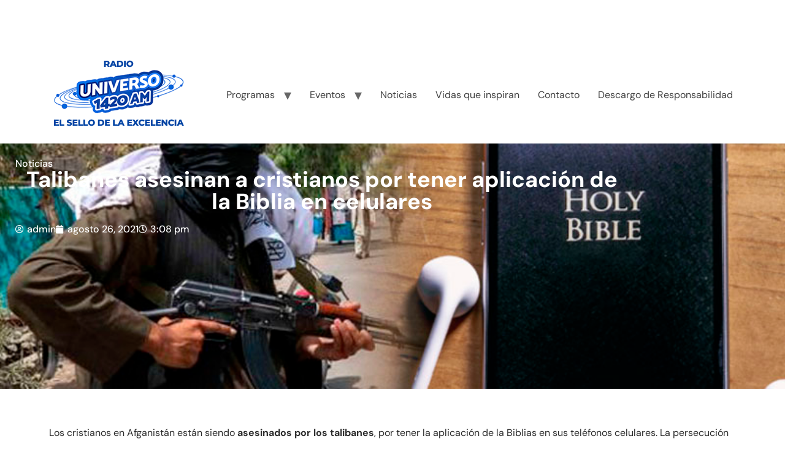

--- FILE ---
content_type: text/html; charset=UTF-8
request_url: https://universo1420.com/talibanes-asesinan-a-cristianos-por-tener-aplicacion-de-la-biblia-en-celulares/
body_size: 14578
content:
<!doctype html>
<html lang="es">
<head>
	<meta charset="UTF-8">
	<meta name="viewport" content="width=device-width, initial-scale=1">
	<link rel="profile" href="https://gmpg.org/xfn/11">
	<title>Talibanes asesinan a cristianos por tener aplicación de la Biblia en celulares &#8211; Radio Universo 1420</title>
<meta name='robots' content='max-image-preview:large' />
	<style>img:is([sizes="auto" i], [sizes^="auto," i]) { contain-intrinsic-size: 3000px 1500px }</style>
	<link rel="alternate" type="application/rss+xml" title="Radio Universo 1420 &raquo; Feed" href="https://universo1420.com/feed/" />
<link rel="alternate" type="application/rss+xml" title="Radio Universo 1420 &raquo; Feed de los comentarios" href="https://universo1420.com/comments/feed/" />
<script>
window._wpemojiSettings = {"baseUrl":"https:\/\/s.w.org\/images\/core\/emoji\/16.0.1\/72x72\/","ext":".png","svgUrl":"https:\/\/s.w.org\/images\/core\/emoji\/16.0.1\/svg\/","svgExt":".svg","source":{"concatemoji":"https:\/\/universo1420.com\/wp-includes\/js\/wp-emoji-release.min.js?ver=6.8.2"}};
/*! This file is auto-generated */
!function(s,n){var o,i,e;function c(e){try{var t={supportTests:e,timestamp:(new Date).valueOf()};sessionStorage.setItem(o,JSON.stringify(t))}catch(e){}}function p(e,t,n){e.clearRect(0,0,e.canvas.width,e.canvas.height),e.fillText(t,0,0);var t=new Uint32Array(e.getImageData(0,0,e.canvas.width,e.canvas.height).data),a=(e.clearRect(0,0,e.canvas.width,e.canvas.height),e.fillText(n,0,0),new Uint32Array(e.getImageData(0,0,e.canvas.width,e.canvas.height).data));return t.every(function(e,t){return e===a[t]})}function u(e,t){e.clearRect(0,0,e.canvas.width,e.canvas.height),e.fillText(t,0,0);for(var n=e.getImageData(16,16,1,1),a=0;a<n.data.length;a++)if(0!==n.data[a])return!1;return!0}function f(e,t,n,a){switch(t){case"flag":return n(e,"\ud83c\udff3\ufe0f\u200d\u26a7\ufe0f","\ud83c\udff3\ufe0f\u200b\u26a7\ufe0f")?!1:!n(e,"\ud83c\udde8\ud83c\uddf6","\ud83c\udde8\u200b\ud83c\uddf6")&&!n(e,"\ud83c\udff4\udb40\udc67\udb40\udc62\udb40\udc65\udb40\udc6e\udb40\udc67\udb40\udc7f","\ud83c\udff4\u200b\udb40\udc67\u200b\udb40\udc62\u200b\udb40\udc65\u200b\udb40\udc6e\u200b\udb40\udc67\u200b\udb40\udc7f");case"emoji":return!a(e,"\ud83e\udedf")}return!1}function g(e,t,n,a){var r="undefined"!=typeof WorkerGlobalScope&&self instanceof WorkerGlobalScope?new OffscreenCanvas(300,150):s.createElement("canvas"),o=r.getContext("2d",{willReadFrequently:!0}),i=(o.textBaseline="top",o.font="600 32px Arial",{});return e.forEach(function(e){i[e]=t(o,e,n,a)}),i}function t(e){var t=s.createElement("script");t.src=e,t.defer=!0,s.head.appendChild(t)}"undefined"!=typeof Promise&&(o="wpEmojiSettingsSupports",i=["flag","emoji"],n.supports={everything:!0,everythingExceptFlag:!0},e=new Promise(function(e){s.addEventListener("DOMContentLoaded",e,{once:!0})}),new Promise(function(t){var n=function(){try{var e=JSON.parse(sessionStorage.getItem(o));if("object"==typeof e&&"number"==typeof e.timestamp&&(new Date).valueOf()<e.timestamp+604800&&"object"==typeof e.supportTests)return e.supportTests}catch(e){}return null}();if(!n){if("undefined"!=typeof Worker&&"undefined"!=typeof OffscreenCanvas&&"undefined"!=typeof URL&&URL.createObjectURL&&"undefined"!=typeof Blob)try{var e="postMessage("+g.toString()+"("+[JSON.stringify(i),f.toString(),p.toString(),u.toString()].join(",")+"));",a=new Blob([e],{type:"text/javascript"}),r=new Worker(URL.createObjectURL(a),{name:"wpTestEmojiSupports"});return void(r.onmessage=function(e){c(n=e.data),r.terminate(),t(n)})}catch(e){}c(n=g(i,f,p,u))}t(n)}).then(function(e){for(var t in e)n.supports[t]=e[t],n.supports.everything=n.supports.everything&&n.supports[t],"flag"!==t&&(n.supports.everythingExceptFlag=n.supports.everythingExceptFlag&&n.supports[t]);n.supports.everythingExceptFlag=n.supports.everythingExceptFlag&&!n.supports.flag,n.DOMReady=!1,n.readyCallback=function(){n.DOMReady=!0}}).then(function(){return e}).then(function(){var e;n.supports.everything||(n.readyCallback(),(e=n.source||{}).concatemoji?t(e.concatemoji):e.wpemoji&&e.twemoji&&(t(e.twemoji),t(e.wpemoji)))}))}((window,document),window._wpemojiSettings);
</script>

<style id='wp-emoji-styles-inline-css'>

	img.wp-smiley, img.emoji {
		display: inline !important;
		border: none !important;
		box-shadow: none !important;
		height: 1em !important;
		width: 1em !important;
		margin: 0 0.07em !important;
		vertical-align: -0.1em !important;
		background: none !important;
		padding: 0 !important;
	}
</style>
<link rel='stylesheet' id='wp-block-library-css' href='https://universo1420.com/wp-includes/css/dist/block-library/style.min.css?ver=6.8.2' media='all' />
<style id='global-styles-inline-css'>
:root{--wp--preset--aspect-ratio--square: 1;--wp--preset--aspect-ratio--4-3: 4/3;--wp--preset--aspect-ratio--3-4: 3/4;--wp--preset--aspect-ratio--3-2: 3/2;--wp--preset--aspect-ratio--2-3: 2/3;--wp--preset--aspect-ratio--16-9: 16/9;--wp--preset--aspect-ratio--9-16: 9/16;--wp--preset--color--black: #000000;--wp--preset--color--cyan-bluish-gray: #abb8c3;--wp--preset--color--white: #ffffff;--wp--preset--color--pale-pink: #f78da7;--wp--preset--color--vivid-red: #cf2e2e;--wp--preset--color--luminous-vivid-orange: #ff6900;--wp--preset--color--luminous-vivid-amber: #fcb900;--wp--preset--color--light-green-cyan: #7bdcb5;--wp--preset--color--vivid-green-cyan: #00d084;--wp--preset--color--pale-cyan-blue: #8ed1fc;--wp--preset--color--vivid-cyan-blue: #0693e3;--wp--preset--color--vivid-purple: #9b51e0;--wp--preset--gradient--vivid-cyan-blue-to-vivid-purple: linear-gradient(135deg,rgba(6,147,227,1) 0%,rgb(155,81,224) 100%);--wp--preset--gradient--light-green-cyan-to-vivid-green-cyan: linear-gradient(135deg,rgb(122,220,180) 0%,rgb(0,208,130) 100%);--wp--preset--gradient--luminous-vivid-amber-to-luminous-vivid-orange: linear-gradient(135deg,rgba(252,185,0,1) 0%,rgba(255,105,0,1) 100%);--wp--preset--gradient--luminous-vivid-orange-to-vivid-red: linear-gradient(135deg,rgba(255,105,0,1) 0%,rgb(207,46,46) 100%);--wp--preset--gradient--very-light-gray-to-cyan-bluish-gray: linear-gradient(135deg,rgb(238,238,238) 0%,rgb(169,184,195) 100%);--wp--preset--gradient--cool-to-warm-spectrum: linear-gradient(135deg,rgb(74,234,220) 0%,rgb(151,120,209) 20%,rgb(207,42,186) 40%,rgb(238,44,130) 60%,rgb(251,105,98) 80%,rgb(254,248,76) 100%);--wp--preset--gradient--blush-light-purple: linear-gradient(135deg,rgb(255,206,236) 0%,rgb(152,150,240) 100%);--wp--preset--gradient--blush-bordeaux: linear-gradient(135deg,rgb(254,205,165) 0%,rgb(254,45,45) 50%,rgb(107,0,62) 100%);--wp--preset--gradient--luminous-dusk: linear-gradient(135deg,rgb(255,203,112) 0%,rgb(199,81,192) 50%,rgb(65,88,208) 100%);--wp--preset--gradient--pale-ocean: linear-gradient(135deg,rgb(255,245,203) 0%,rgb(182,227,212) 50%,rgb(51,167,181) 100%);--wp--preset--gradient--electric-grass: linear-gradient(135deg,rgb(202,248,128) 0%,rgb(113,206,126) 100%);--wp--preset--gradient--midnight: linear-gradient(135deg,rgb(2,3,129) 0%,rgb(40,116,252) 100%);--wp--preset--font-size--small: 13px;--wp--preset--font-size--medium: 20px;--wp--preset--font-size--large: 36px;--wp--preset--font-size--x-large: 42px;--wp--preset--spacing--20: 0.44rem;--wp--preset--spacing--30: 0.67rem;--wp--preset--spacing--40: 1rem;--wp--preset--spacing--50: 1.5rem;--wp--preset--spacing--60: 2.25rem;--wp--preset--spacing--70: 3.38rem;--wp--preset--spacing--80: 5.06rem;--wp--preset--shadow--natural: 6px 6px 9px rgba(0, 0, 0, 0.2);--wp--preset--shadow--deep: 12px 12px 50px rgba(0, 0, 0, 0.4);--wp--preset--shadow--sharp: 6px 6px 0px rgba(0, 0, 0, 0.2);--wp--preset--shadow--outlined: 6px 6px 0px -3px rgba(255, 255, 255, 1), 6px 6px rgba(0, 0, 0, 1);--wp--preset--shadow--crisp: 6px 6px 0px rgba(0, 0, 0, 1);}:root { --wp--style--global--content-size: 800px;--wp--style--global--wide-size: 1200px; }:where(body) { margin: 0; }.wp-site-blocks > .alignleft { float: left; margin-right: 2em; }.wp-site-blocks > .alignright { float: right; margin-left: 2em; }.wp-site-blocks > .aligncenter { justify-content: center; margin-left: auto; margin-right: auto; }:where(.wp-site-blocks) > * { margin-block-start: 24px; margin-block-end: 0; }:where(.wp-site-blocks) > :first-child { margin-block-start: 0; }:where(.wp-site-blocks) > :last-child { margin-block-end: 0; }:root { --wp--style--block-gap: 24px; }:root :where(.is-layout-flow) > :first-child{margin-block-start: 0;}:root :where(.is-layout-flow) > :last-child{margin-block-end: 0;}:root :where(.is-layout-flow) > *{margin-block-start: 24px;margin-block-end: 0;}:root :where(.is-layout-constrained) > :first-child{margin-block-start: 0;}:root :where(.is-layout-constrained) > :last-child{margin-block-end: 0;}:root :where(.is-layout-constrained) > *{margin-block-start: 24px;margin-block-end: 0;}:root :where(.is-layout-flex){gap: 24px;}:root :where(.is-layout-grid){gap: 24px;}.is-layout-flow > .alignleft{float: left;margin-inline-start: 0;margin-inline-end: 2em;}.is-layout-flow > .alignright{float: right;margin-inline-start: 2em;margin-inline-end: 0;}.is-layout-flow > .aligncenter{margin-left: auto !important;margin-right: auto !important;}.is-layout-constrained > .alignleft{float: left;margin-inline-start: 0;margin-inline-end: 2em;}.is-layout-constrained > .alignright{float: right;margin-inline-start: 2em;margin-inline-end: 0;}.is-layout-constrained > .aligncenter{margin-left: auto !important;margin-right: auto !important;}.is-layout-constrained > :where(:not(.alignleft):not(.alignright):not(.alignfull)){max-width: var(--wp--style--global--content-size);margin-left: auto !important;margin-right: auto !important;}.is-layout-constrained > .alignwide{max-width: var(--wp--style--global--wide-size);}body .is-layout-flex{display: flex;}.is-layout-flex{flex-wrap: wrap;align-items: center;}.is-layout-flex > :is(*, div){margin: 0;}body .is-layout-grid{display: grid;}.is-layout-grid > :is(*, div){margin: 0;}body{padding-top: 0px;padding-right: 0px;padding-bottom: 0px;padding-left: 0px;}a:where(:not(.wp-element-button)){text-decoration: underline;}:root :where(.wp-element-button, .wp-block-button__link){background-color: #32373c;border-width: 0;color: #fff;font-family: inherit;font-size: inherit;line-height: inherit;padding: calc(0.667em + 2px) calc(1.333em + 2px);text-decoration: none;}.has-black-color{color: var(--wp--preset--color--black) !important;}.has-cyan-bluish-gray-color{color: var(--wp--preset--color--cyan-bluish-gray) !important;}.has-white-color{color: var(--wp--preset--color--white) !important;}.has-pale-pink-color{color: var(--wp--preset--color--pale-pink) !important;}.has-vivid-red-color{color: var(--wp--preset--color--vivid-red) !important;}.has-luminous-vivid-orange-color{color: var(--wp--preset--color--luminous-vivid-orange) !important;}.has-luminous-vivid-amber-color{color: var(--wp--preset--color--luminous-vivid-amber) !important;}.has-light-green-cyan-color{color: var(--wp--preset--color--light-green-cyan) !important;}.has-vivid-green-cyan-color{color: var(--wp--preset--color--vivid-green-cyan) !important;}.has-pale-cyan-blue-color{color: var(--wp--preset--color--pale-cyan-blue) !important;}.has-vivid-cyan-blue-color{color: var(--wp--preset--color--vivid-cyan-blue) !important;}.has-vivid-purple-color{color: var(--wp--preset--color--vivid-purple) !important;}.has-black-background-color{background-color: var(--wp--preset--color--black) !important;}.has-cyan-bluish-gray-background-color{background-color: var(--wp--preset--color--cyan-bluish-gray) !important;}.has-white-background-color{background-color: var(--wp--preset--color--white) !important;}.has-pale-pink-background-color{background-color: var(--wp--preset--color--pale-pink) !important;}.has-vivid-red-background-color{background-color: var(--wp--preset--color--vivid-red) !important;}.has-luminous-vivid-orange-background-color{background-color: var(--wp--preset--color--luminous-vivid-orange) !important;}.has-luminous-vivid-amber-background-color{background-color: var(--wp--preset--color--luminous-vivid-amber) !important;}.has-light-green-cyan-background-color{background-color: var(--wp--preset--color--light-green-cyan) !important;}.has-vivid-green-cyan-background-color{background-color: var(--wp--preset--color--vivid-green-cyan) !important;}.has-pale-cyan-blue-background-color{background-color: var(--wp--preset--color--pale-cyan-blue) !important;}.has-vivid-cyan-blue-background-color{background-color: var(--wp--preset--color--vivid-cyan-blue) !important;}.has-vivid-purple-background-color{background-color: var(--wp--preset--color--vivid-purple) !important;}.has-black-border-color{border-color: var(--wp--preset--color--black) !important;}.has-cyan-bluish-gray-border-color{border-color: var(--wp--preset--color--cyan-bluish-gray) !important;}.has-white-border-color{border-color: var(--wp--preset--color--white) !important;}.has-pale-pink-border-color{border-color: var(--wp--preset--color--pale-pink) !important;}.has-vivid-red-border-color{border-color: var(--wp--preset--color--vivid-red) !important;}.has-luminous-vivid-orange-border-color{border-color: var(--wp--preset--color--luminous-vivid-orange) !important;}.has-luminous-vivid-amber-border-color{border-color: var(--wp--preset--color--luminous-vivid-amber) !important;}.has-light-green-cyan-border-color{border-color: var(--wp--preset--color--light-green-cyan) !important;}.has-vivid-green-cyan-border-color{border-color: var(--wp--preset--color--vivid-green-cyan) !important;}.has-pale-cyan-blue-border-color{border-color: var(--wp--preset--color--pale-cyan-blue) !important;}.has-vivid-cyan-blue-border-color{border-color: var(--wp--preset--color--vivid-cyan-blue) !important;}.has-vivid-purple-border-color{border-color: var(--wp--preset--color--vivid-purple) !important;}.has-vivid-cyan-blue-to-vivid-purple-gradient-background{background: var(--wp--preset--gradient--vivid-cyan-blue-to-vivid-purple) !important;}.has-light-green-cyan-to-vivid-green-cyan-gradient-background{background: var(--wp--preset--gradient--light-green-cyan-to-vivid-green-cyan) !important;}.has-luminous-vivid-amber-to-luminous-vivid-orange-gradient-background{background: var(--wp--preset--gradient--luminous-vivid-amber-to-luminous-vivid-orange) !important;}.has-luminous-vivid-orange-to-vivid-red-gradient-background{background: var(--wp--preset--gradient--luminous-vivid-orange-to-vivid-red) !important;}.has-very-light-gray-to-cyan-bluish-gray-gradient-background{background: var(--wp--preset--gradient--very-light-gray-to-cyan-bluish-gray) !important;}.has-cool-to-warm-spectrum-gradient-background{background: var(--wp--preset--gradient--cool-to-warm-spectrum) !important;}.has-blush-light-purple-gradient-background{background: var(--wp--preset--gradient--blush-light-purple) !important;}.has-blush-bordeaux-gradient-background{background: var(--wp--preset--gradient--blush-bordeaux) !important;}.has-luminous-dusk-gradient-background{background: var(--wp--preset--gradient--luminous-dusk) !important;}.has-pale-ocean-gradient-background{background: var(--wp--preset--gradient--pale-ocean) !important;}.has-electric-grass-gradient-background{background: var(--wp--preset--gradient--electric-grass) !important;}.has-midnight-gradient-background{background: var(--wp--preset--gradient--midnight) !important;}.has-small-font-size{font-size: var(--wp--preset--font-size--small) !important;}.has-medium-font-size{font-size: var(--wp--preset--font-size--medium) !important;}.has-large-font-size{font-size: var(--wp--preset--font-size--large) !important;}.has-x-large-font-size{font-size: var(--wp--preset--font-size--x-large) !important;}
:root :where(.wp-block-pullquote){font-size: 1.5em;line-height: 1.6;}
</style>
<link rel='stylesheet' id='contact-form-7-css' href='https://universo1420.com/wp-content/plugins/contact-form-7/includes/css/styles.css?ver=6.1.4' media='all' />
<link rel='stylesheet' id='erplayer-frontend-css' href='https://universo1420.com/wp-content/plugins/erplayer/inc/frontend/assets/css/erplayer.css?ver%5BElementor%20tested%20up%20to%5D&#038;ver%5BElementor%20Pro%20tested%20up%20to%5D&#038;ver%5B0%5D' media='all' />
<link rel='stylesheet' id='erplayer-icons-css' href='https://universo1420.com/wp-content/plugins/erplayer/inc/frontend/assets/font/erplayer-icons/styles.css?ver%5BElementor%20tested%20up%20to%5D&#038;ver%5BElementor%20Pro%20tested%20up%20to%5D&#038;ver%5B0%5D' media='all' />
<link rel='stylesheet' id='hello-elementor-css' href='https://universo1420.com/wp-content/themes/hello-elementor/assets/css/reset.css?ver=3.4.5' media='all' />
<link rel='stylesheet' id='hello-elementor-theme-style-css' href='https://universo1420.com/wp-content/themes/hello-elementor/assets/css/theme.css?ver=3.4.5' media='all' />
<link rel='stylesheet' id='hello-elementor-header-footer-css' href='https://universo1420.com/wp-content/themes/hello-elementor/assets/css/header-footer.css?ver=3.4.5' media='all' />
<link rel='stylesheet' id='elementor-icons-css' href='https://universo1420.com/wp-content/plugins/elementor/assets/lib/eicons/css/elementor-icons.min.css?ver=5.45.0' media='all' />
<link rel='stylesheet' id='elementor-frontend-css' href='https://universo1420.com/wp-content/plugins/elementor/assets/css/frontend.min.css?ver=3.34.1' media='all' />
<style id='elementor-frontend-inline-css'>
.elementor-9437 .elementor-element.elementor-element-f72c750:not(.elementor-motion-effects-element-type-background), .elementor-9437 .elementor-element.elementor-element-f72c750 > .elementor-motion-effects-container > .elementor-motion-effects-layer{background-image:url("https://universo1420.com/wp-content/uploads/2021/08/talibanes-biblia.jpg");}
</style>
<link rel='stylesheet' id='elementor-post-9051-css' href='https://universo1420.com/wp-content/uploads/elementor/css/post-9051.css?ver=1768417018' media='all' />
<link rel='stylesheet' id='elementor-pro-css' href='https://universo1420.com/wp-content/plugins/elementor-pro/assets/css/frontend.min.css?ver=3.15.0' media='all' />
<link rel='stylesheet' id='font-awesome-5-all-css' href='https://universo1420.com/wp-content/plugins/elementor/assets/lib/font-awesome/css/all.min.css?ver=3.34.1' media='all' />
<link rel='stylesheet' id='font-awesome-4-shim-css' href='https://universo1420.com/wp-content/plugins/elementor/assets/lib/font-awesome/css/v4-shims.min.css?ver=3.34.1' media='all' />
<link rel='stylesheet' id='elementor-post-9115-css' href='https://universo1420.com/wp-content/uploads/elementor/css/post-9115.css?ver=1768417018' media='all' />
<link rel='stylesheet' id='elementor-post-9437-css' href='https://universo1420.com/wp-content/uploads/elementor/css/post-9437.css?ver=1768417108' media='all' />
<link rel='stylesheet' id='dashicons-css' href='https://universo1420.com/wp-includes/css/dashicons.min.css?ver=6.8.2' media='all' />
<link rel='stylesheet' id='__EPYT__style-css' href='https://universo1420.com/wp-content/plugins/youtube-embed-plus/styles/ytprefs.min.css?ver=14.2.4' media='all' />
<style id='__EPYT__style-inline-css'>

                .epyt-gallery-thumb {
                        width: 33.333%;
                }
                
</style>
<link rel='stylesheet' id='eael-general-css' href='https://universo1420.com/wp-content/plugins/essential-addons-for-elementor-lite/assets/front-end/css/view/general.min.css?ver=6.5.7' media='all' />
<link rel='stylesheet' id='elementor-gf-local-dmsans-css' href='https://universo1420.com/wp-content/uploads/elementor/google-fonts/css/dmsans.css?ver=1742220183' media='all' />
<link rel='stylesheet' id='elementor-gf-local-condiment-css' href='https://universo1420.com/wp-content/uploads/elementor/google-fonts/css/condiment.css?ver=1742220184' media='all' />
<link rel='stylesheet' id='elementor-icons-shared-0-css' href='https://universo1420.com/wp-content/plugins/elementor/assets/lib/font-awesome/css/fontawesome.min.css?ver=5.15.3' media='all' />
<link rel='stylesheet' id='elementor-icons-fa-brands-css' href='https://universo1420.com/wp-content/plugins/elementor/assets/lib/font-awesome/css/brands.min.css?ver=5.15.3' media='all' />
<link rel='stylesheet' id='elementor-icons-fa-solid-css' href='https://universo1420.com/wp-content/plugins/elementor/assets/lib/font-awesome/css/solid.min.css?ver=5.15.3' media='all' />
<script src="https://universo1420.com/wp-includes/js/jquery/jquery.min.js?ver=3.7.1" id="jquery-core-js"></script>
<script src="https://universo1420.com/wp-includes/js/jquery/jquery-migrate.min.js?ver=3.4.1" id="jquery-migrate-js"></script>
<script src="https://universo1420.com/wp-content/plugins/elementor/assets/lib/font-awesome/js/v4-shims.min.js?ver=3.34.1" id="font-awesome-4-shim-js"></script>
<script id="__ytprefs__-js-extra">
var _EPYT_ = {"ajaxurl":"https:\/\/universo1420.com\/wp-admin\/admin-ajax.php","security":"09f8c1af6e","gallery_scrolloffset":"20","eppathtoscripts":"https:\/\/universo1420.com\/wp-content\/plugins\/youtube-embed-plus\/scripts\/","eppath":"https:\/\/universo1420.com\/wp-content\/plugins\/youtube-embed-plus\/","epresponsiveselector":"[\"iframe.__youtube_prefs__\",\"iframe[src*='youtube.com']\",\"iframe[src*='youtube-nocookie.com']\",\"iframe[data-ep-src*='youtube.com']\",\"iframe[data-ep-src*='youtube-nocookie.com']\",\"iframe[data-ep-gallerysrc*='youtube.com']\"]","epdovol":"1","version":"14.2.4","evselector":"iframe.__youtube_prefs__[src], iframe[src*=\"youtube.com\/embed\/\"], iframe[src*=\"youtube-nocookie.com\/embed\/\"]","ajax_compat":"","maxres_facade":"eager","ytapi_load":"light","pause_others":"","stopMobileBuffer":"1","facade_mode":"","not_live_on_channel":""};
</script>
<script src="https://universo1420.com/wp-content/plugins/youtube-embed-plus/scripts/ytprefs.min.js?ver=14.2.4" id="__ytprefs__-js"></script>
<link rel="https://api.w.org/" href="https://universo1420.com/wp-json/" /><link rel="alternate" title="JSON" type="application/json" href="https://universo1420.com/wp-json/wp/v2/posts/3942" /><link rel="EditURI" type="application/rsd+xml" title="RSD" href="https://universo1420.com/xmlrpc.php?rsd" />
<meta name="generator" content="WordPress 6.8.2" />
<link rel="canonical" href="https://universo1420.com/talibanes-asesinan-a-cristianos-por-tener-aplicacion-de-la-biblia-en-celulares/" />
<link rel='shortlink' href='https://universo1420.com/?p=3942' />
<link rel="alternate" title="oEmbed (JSON)" type="application/json+oembed" href="https://universo1420.com/wp-json/oembed/1.0/embed?url=https%3A%2F%2Funiverso1420.com%2Ftalibanes-asesinan-a-cristianos-por-tener-aplicacion-de-la-biblia-en-celulares%2F" />
<link rel="alternate" title="oEmbed (XML)" type="text/xml+oembed" href="https://universo1420.com/wp-json/oembed/1.0/embed?url=https%3A%2F%2Funiverso1420.com%2Ftalibanes-asesinan-a-cristianos-por-tener-aplicacion-de-la-biblia-en-celulares%2F&#038;format=xml" />
<style id="essential-blocks-global-styles">
            :root {
                --eb-global-primary-color: #101828;
--eb-global-secondary-color: #475467;
--eb-global-tertiary-color: #98A2B3;
--eb-global-text-color: #475467;
--eb-global-heading-color: #1D2939;
--eb-global-link-color: #444CE7;
--eb-global-background-color: #F9FAFB;
--eb-global-button-text-color: #FFFFFF;
--eb-global-button-background-color: #101828;
--eb-gradient-primary-color: linear-gradient(90deg, hsla(259, 84%, 78%, 1) 0%, hsla(206, 67%, 75%, 1) 100%);
--eb-gradient-secondary-color: linear-gradient(90deg, hsla(18, 76%, 85%, 1) 0%, hsla(203, 69%, 84%, 1) 100%);
--eb-gradient-tertiary-color: linear-gradient(90deg, hsla(248, 21%, 15%, 1) 0%, hsla(250, 14%, 61%, 1) 100%);
--eb-gradient-background-color: linear-gradient(90deg, rgb(250, 250, 250) 0%, rgb(233, 233, 233) 49%, rgb(244, 243, 243) 100%);

                --eb-tablet-breakpoint: 1024px;
--eb-mobile-breakpoint: 767px;

            }
            
            
        </style><meta name="generator" content="Elementor 3.34.1; features: additional_custom_breakpoints; settings: css_print_method-external, google_font-enabled, font_display-auto">
<style id="mnm-custom-css-1">
	
	/* General */
	
	*{
		scroll-behavior: smooth;
	}
	
	body{
		margin-top: 75px !important;
	}

	/* Componentes */

	/* Audio Player */
	
	.c-player{
		width: 235px;
		height: auto;
		display: flex;
		justify-content: space-between;
		align-items: center;
		gap: 15px;
		background-color: var(--e-global-color-primary);
		padding: 15px;
		border-radius: 100px;
		
		&[data-status="playing"]{
			& .c-player__button:before{
				animation: 2s buttonExpansion infinite;
			}
		}

		& .c-player__title{
			margin: unset;
			font-weight: 600;
			font-size: 14px;
			color: white;
			text-transform: uppercase;
			margin-left: 5px;
		}

		& .c-player__button{
			all: unset;
			width: 30px;
			height: 30px;
			display: flex;
			justify-content: center;
			align-items: center;
			position: relative;
			border-radius: 100px;
			background-color: white;
			z-index: 1;
			cursor: pointer;
			filter: drop-shadow(0 0 15px rgb(0,0,0,.3));

			&:before{
				content: '';
				width: 38px;
				height: 38px;
				display: block;
				position: absolute;
				border: 1px solid white;
				border-radius: 100%;
			}
		} 
		
		& .c-player__icon{
			font-size: 12px;
		}
	}
	
	@keyframes buttonExpansion{
		0%{
			opacity: 0;
			transform: scale(1);
		}
		20%{
			opacity: 1;
		}
		40%{
			opacity: 1;
		}
		100%{
			opacity: 0;
			transform: scale(1.25);
		}
	}

</style>
<script type="text/javascript" id="mnm-custom-js-1" defer>

	function handlePlayer( $player ) {

		const data = {
			paused: {
				title: "Iniciar transmisión",
				status: "paused",
				icon: "fa-pause",
			},
			playing: {
				title: "Reproduciendo",
				status: "playing",
				icon: "fa-play",
			},
		};

		const streaming = "https://radio.fiberstreams.com:2000/stream/8702";
		const media = $player.querySelector(".js-media");

		const $button = $player.querySelector(".js-button");
		const $title = $player.querySelector(".js-title");
		const $icon = $player.querySelector(".js-icon");

		let playPromise
		let currentStatus = $player.dataset.status;

		const changeStatus = () => {
			let newStatus =
					currentStatus === data.paused.status
			? data.playing.status
			: data.paused.status;

			$player.dataset.status = newStatus; // update dataset

			if ( newStatus === data.playing.status ){ // handle media
				media.src = streaming;

				playPromise = media.play();

				if( playPromise !== undefined ){
					playPromise.then(() => {
						changeTitle();
						changeIcon();
					})
				}

			} else {
				media.pause();
			}

			currentStatus = newStatus; // update local status var

			changeTitle();
			changeIcon();
		};

		const changeTitle = () => {
			let newTitle =
					currentStatus === data.playing.status
			? data.playing.title
			: data.paused.title;
			$title.textContent = newTitle;
		};

		const changeIcon = () => {
			let newIcon;

			if (currentStatus === data.playing.status) {
				newIcon = data.paused.icon;
				$icon.classList.remove(data.playing.icon);
			} else {
				newIcon = data.playing.icon;
				$icon.classList.remove(data.paused.icon);
			}

			$icon.classList.add(newIcon);
		};

		$button.addEventListener("click", () => {
			changeStatus();
		});
	}

	document.addEventListener("DOMContentLoaded", () => {
		const players = document.querySelectorAll(".js-player");

		players.forEach( (player) => handlePlayer( player ) );
	});

</script>
			<style>
				.e-con.e-parent:nth-of-type(n+4):not(.e-lazyloaded):not(.e-no-lazyload),
				.e-con.e-parent:nth-of-type(n+4):not(.e-lazyloaded):not(.e-no-lazyload) * {
					background-image: none !important;
				}
				@media screen and (max-height: 1024px) {
					.e-con.e-parent:nth-of-type(n+3):not(.e-lazyloaded):not(.e-no-lazyload),
					.e-con.e-parent:nth-of-type(n+3):not(.e-lazyloaded):not(.e-no-lazyload) * {
						background-image: none !important;
					}
				}
				@media screen and (max-height: 640px) {
					.e-con.e-parent:nth-of-type(n+2):not(.e-lazyloaded):not(.e-no-lazyload),
					.e-con.e-parent:nth-of-type(n+2):not(.e-lazyloaded):not(.e-no-lazyload) * {
						background-image: none !important;
					}
				}
			</style>
			<link rel="icon" href="https://universo1420.com/wp-content/uploads/2025/04/cropped-LOGOWEB-32x32.png" sizes="32x32" />
<link rel="icon" href="https://universo1420.com/wp-content/uploads/2025/04/cropped-LOGOWEB-192x192.png" sizes="192x192" />
<link rel="apple-touch-icon" href="https://universo1420.com/wp-content/uploads/2025/04/cropped-LOGOWEB-180x180.png" />
<meta name="msapplication-TileImage" content="https://universo1420.com/wp-content/uploads/2025/04/cropped-LOGOWEB-270x270.png" />
</head>
<body class="wp-singular post-template-default single single-post postid-3942 single-format-standard wp-custom-logo wp-embed-responsive wp-theme-hello-elementor eio-default hello-elementor-default elementor-default elementor-kit-9051 elementor-page-9437">


<a class="skip-link screen-reader-text" href="#content">Ir al contenido</a>


<header id="site-header" class="site-header">

	<div class="site-branding">
		<a href="https://universo1420.com/" class="custom-logo-link" rel="home"><img width="253" height="120" src="https://universo1420.com/wp-content/uploads/2024/01/cropped-cropped-cropped-cropped-cropped-cropped-UNIV_1-1.png" class="custom-logo" alt="Radio Universo 1420" decoding="async" /></a>	</div>

			<nav class="site-navigation" aria-label="Menú principal">
			<ul id="menu-temporal" class="menu"><li id="menu-item-11102" class="menu-item menu-item-type-custom menu-item-object-custom menu-item-has-children menu-item-11102"><a href="https://universo1420.com/el-club-universo-1420/">Programas</a>
<ul class="sub-menu">
	<li id="menu-item-11103" class="menu-item menu-item-type-post_type menu-item-object-page menu-item-11103"><a href="https://universo1420.com/vitamina-espiritual/">Vitamina Espiritual</a></li>
	<li id="menu-item-11023" class="menu-item menu-item-type-post_type menu-item-object-page menu-item-11023"><a href="https://universo1420.com/el-club-universo-1420/">El Club Universo 1420</a></li>
</ul>
</li>
<li id="menu-item-11573" class="menu-item menu-item-type-custom menu-item-object-custom menu-item-has-children menu-item-11573"><a href="https://universo1420.com/dia-del-padre/">Eventos</a>
<ul class="sub-menu">
	<li id="menu-item-11818" class="menu-item menu-item-type-post_type menu-item-object-post menu-item-11818"><a href="https://universo1420.com/1ra-noche-de-alabanza-y-adoracion/">1ra. Noche de Alabanza y Adoración</a></li>
	<li id="menu-item-12087" class="menu-item menu-item-type-post_type menu-item-object-post menu-item-12087"><a href="https://universo1420.com/danny-berrios-noches-de-alabanza-y-adoracion/">Danny Berrios – Noches de Alabanza y Adoración</a></li>
	<li id="menu-item-11002" class="menu-item menu-item-type-post_type menu-item-object-page menu-item-11002"><a href="https://universo1420.com/feria-de-la-salud-y-servicios/">Feria de la Salud y Servicios</a></li>
</ul>
</li>
<li id="menu-item-9922" class="menu-item menu-item-type-post_type menu-item-object-page current_page_parent menu-item-9922"><a href="https://universo1420.com/noticias-2/">Noticias</a></li>
<li id="menu-item-12164" class="menu-item menu-item-type-post_type menu-item-object-page menu-item-12164"><a href="https://universo1420.com/vidas-que-inspiran/">Vidas que inspiran</a></li>
<li id="menu-item-9920" class="menu-item menu-item-type-post_type menu-item-object-page menu-item-9920"><a href="https://universo1420.com/contacto/">Contacto</a></li>
<li id="menu-item-12702" class="menu-item menu-item-type-post_type menu-item-object-page menu-item-12702"><a href="https://universo1420.com/descargo-de-responsabilidad/">Descargo de Responsabilidad</a></li>
</ul>		</nav>
	</header>
		<div data-elementor-type="single-post" data-elementor-id="9437" class="elementor elementor-9437 elementor-location-single post-3942 post type-post status-publish format-standard has-post-thumbnail hentry category-mundo-cristiano category-noticias" data-elementor-post-type="elementor_library">
					<div class="elementor-section-wrap">
						<div class="elementor-element elementor-element-1469be3 e-con-full e-flex e-con e-parent" data-id="1469be3" data-element_type="container">
		<div class="elementor-element elementor-element-f72c750 e-con-full e-flex e-con e-child" data-id="f72c750" data-element_type="container" data-settings="{&quot;background_background&quot;:&quot;classic&quot;}">
		<div class="elementor-element elementor-element-84dd2cc e-con-full e-flex e-con e-child" data-id="84dd2cc" data-element_type="container">
				<div class="elementor-element elementor-element-d8d1cb5 elementor-widget elementor-widget-heading" data-id="d8d1cb5" data-element_type="widget" data-widget_type="heading.default">
				<div class="elementor-widget-container">
					<h5 class="elementor-heading-title elementor-size-default">Noticias</h5>				</div>
				</div>
				<div class="elementor-element elementor-element-ca590c5 elementor-widget elementor-widget-theme-post-title elementor-page-title elementor-widget-heading" data-id="ca590c5" data-element_type="widget" data-widget_type="theme-post-title.default">
				<div class="elementor-widget-container">
					<h1 class="elementor-heading-title elementor-size-default">Talibanes asesinan a cristianos por tener aplicación de la Biblia en celulares</h1>				</div>
				</div>
				<div class="elementor-element elementor-element-ed0fe60 elementor-widget elementor-widget-post-info" data-id="ed0fe60" data-element_type="widget" data-widget_type="post-info.default">
				<div class="elementor-widget-container">
							<ul class="elementor-inline-items elementor-icon-list-items elementor-post-info">
								<li class="elementor-icon-list-item elementor-repeater-item-e7bb3a1 elementor-inline-item" itemprop="author">
						<a href="https://universo1420.com/author/admin/">
											<span class="elementor-icon-list-icon">
								<i aria-hidden="true" class="far fa-user-circle"></i>							</span>
									<span class="elementor-icon-list-text elementor-post-info__item elementor-post-info__item--type-author">
										admin					</span>
									</a>
				</li>
				<li class="elementor-icon-list-item elementor-repeater-item-c737ed9 elementor-inline-item" itemprop="datePublished">
						<a href="https://universo1420.com/2021/08/26/">
											<span class="elementor-icon-list-icon">
								<i aria-hidden="true" class="fas fa-calendar"></i>							</span>
									<span class="elementor-icon-list-text elementor-post-info__item elementor-post-info__item--type-date">
										agosto 26, 2021					</span>
									</a>
				</li>
				<li class="elementor-icon-list-item elementor-repeater-item-ae31bb1 elementor-inline-item">
										<span class="elementor-icon-list-icon">
								<i aria-hidden="true" class="far fa-clock"></i>							</span>
									<span class="elementor-icon-list-text elementor-post-info__item elementor-post-info__item--type-time">
										3:08 pm					</span>
								</li>
				</ul>
						</div>
				</div>
				</div>
				</div>
		<div class="elementor-element elementor-element-0c523eb e-flex e-con-boxed e-con e-child" data-id="0c523eb" data-element_type="container">
					<div class="e-con-inner">
		<div class="elementor-element elementor-element-dcf748b e-con-full e-flex e-con e-child" data-id="dcf748b" data-element_type="container">
				<div class="elementor-element elementor-element-726e02a elementor-widget elementor-widget-theme-post-content" data-id="726e02a" data-element_type="widget" data-widget_type="theme-post-content.default">
				<div class="elementor-widget-container">
					
<p>Los cristianos en Afganistán están siendo <strong>asesinados por los talibanes</strong>, por tener la aplicación de la Biblias en sus teléfonos celulares. La persecución religiosa llega con la toma del gobierno por parte del grupo talibán, luego de que las fuerzas estadounidenses se retiraran del país.<br>Según informes de la cadena de televisión SAT-7, que transmite programación cristiana en el Medio Oriente, los militantes talibanes incluso están sacando a cristianos y personas consideradas «étnicamente inmundas» del transporte público y <strong>matándolos en el acto</strong>. <br>«Estamos escuchando de fuentes confiables que los talibanes exigen teléfonos de las personas y <strong>si encuentran una Biblia descargada en su dispositivo, lo matan de inmediato</strong>«, dijo el presidente de SAT-7 Norteamérica, Dr. Rex Rogers. “Es increíblemente peligroso en este momento para los afganos tener algo cristiano en sus teléfonos. Los talibanes tienen espías e informantes por todas partes”, dijo.<br>Con los talibanes en control de Afganistán, <strong>el riesgo para los seguidores de Cristo que ya existía aumentó y se volvió inminente</strong>. Los cristianos están aislados y temen ser descubiertos.<br>“Debido a que es demasiado peligroso buscar la compañía de otros cristianos, muchos creyentes afganos están totalmente solos, sin otros cristianos con quienes hablar”, informó Rogers.<br>Ahora, en medio de un ambiente de <strong>inseguridad y terror</strong>, los creyentes buscan aliento y esperanza a través de las plataformas de programación y comunicación de SAT-7 TV. La interacción de los afganos en las redes sociales del canal cristiano y sus plataformas de chat en vivo ha experimentado un gran aumento, al igual que las llamadas al contacto de consejería SAT-7.<br>“Nuestro director local me dijo: &#8216;La mayoría no se atreve a asistir a una iglesia en casa. Están solos, asustados y mirándonos. <strong>Somos su último recurso</strong>&#8216;”, dijo Rogers.<br>Muchas mujeres afganas que lucharon contra la depresión e incluso intentaron suicidarse, recibieron a Jesús a través de la televisión cristiana y ahora apoyan a otras mujeres, que<strong> están aterrorizadas por los talibanes</strong> y su ideología opresiva. <br>“Están diciendo: &#8216;<strong>Confiamos en la providencia y protección de Dios</strong>, y tú también puedes, porque Dios te ama y se preocupa por ti&#8217;. Les recuerdan lo que dijo Jesús: &#8216;¡Tengan ánimo! Yo vencí el mundo&#8217;”, dijo Rogers. <br>Desde 1996, los programas satelitales y en línea SAT-7 han llevado el Evangelio y aliento a más de 25 millones de televidentes en el Medio Oriente y África del Norte en tres idiomas; Árabe, farsi y turco. </p>



<p></p>
				</div>
				</div>
				</div>
					</div>
				</div>
				</div>
							</div>
				</div>
				<div data-elementor-type="footer" data-elementor-id="9115" class="elementor elementor-9115 elementor-location-footer" data-elementor-post-type="elementor_library">
					<div class="elementor-section-wrap">
						<footer class="elementor-element elementor-element-2269acf e-con-full e-flex e-con e-parent" data-id="2269acf" data-element_type="container" data-settings="{&quot;background_background&quot;:&quot;classic&quot;}">
		<div class="elementor-element elementor-element-610fbcc e-con-full e-flex e-con e-child" data-id="610fbcc" data-element_type="container">
		<div class="elementor-element elementor-element-edfec81 e-con-full e-flex e-con e-child" data-id="edfec81" data-element_type="container">
				<div class="elementor-element elementor-element-382b054 elementor-widget elementor-widget-heading" data-id="382b054" data-element_type="widget" data-widget_type="heading.default">
				<div class="elementor-widget-container">
					<h5 class="elementor-heading-title elementor-size-default">www.universo1420.com</h5>				</div>
				</div>
				<div class="elementor-element elementor-element-262d5bd elementor-icon-list--layout-inline elementor-align-center elementor-list-item-link-full_width elementor-widget elementor-widget-icon-list" data-id="262d5bd" data-element_type="widget" data-widget_type="icon-list.default">
				<div class="elementor-widget-container">
							<ul class="elementor-icon-list-items elementor-inline-items">
							<li class="elementor-icon-list-item elementor-inline-item">
											<a href="https://www.facebook.com/radiouniverso1420/?locale=es_LA">

												<span class="elementor-icon-list-icon">
							<i aria-hidden="true" class="fab fa-facebook"></i>						</span>
										<span class="elementor-icon-list-text"></span>
											</a>
									</li>
								<li class="elementor-icon-list-item elementor-inline-item">
											<a href="https://www.instagram.com/universo1420/?hl=es">

												<span class="elementor-icon-list-icon">
							<i aria-hidden="true" class="fab fa-instagram"></i>						</span>
										<span class="elementor-icon-list-text"></span>
											</a>
									</li>
								<li class="elementor-icon-list-item elementor-inline-item">
											<a href="https://twitter.com/Universo1420_">

												<span class="elementor-icon-list-icon">
							<i aria-hidden="true" class="fab fa-twitter"></i>						</span>
										<span class="elementor-icon-list-text"></span>
											</a>
									</li>
								<li class="elementor-icon-list-item elementor-inline-item">
											<a href="https://www.youtube.com/user/universo1420">

												<span class="elementor-icon-list-icon">
							<i aria-hidden="true" class="fab fa-youtube"></i>						</span>
										<span class="elementor-icon-list-text"></span>
											</a>
									</li>
								<li class="elementor-icon-list-item elementor-inline-item">
											<a href="https://www.tiktok.com/@radiouniverso1420">

												<span class="elementor-icon-list-icon">
							<i aria-hidden="true" class="fab fa-tiktok"></i>						</span>
										<span class="elementor-icon-list-text"></span>
											</a>
									</li>
						</ul>
						</div>
				</div>
				</div>
		<div class="elementor-element elementor-element-6f71820 e-con-full e-flex e-con e-child" data-id="6f71820" data-element_type="container">
				<div class="elementor-element elementor-element-bf6c69e elementor-widget elementor-widget-icon-box" data-id="bf6c69e" data-element_type="widget" data-widget_type="icon-box.default">
				<div class="elementor-widget-container">
							<div class="elementor-icon-box-wrapper">

			
						<div class="elementor-icon-box-content">

									<h5 class="elementor-icon-box-title">
						<span  >
							Explora						</span>
					</h5>
				
				
			</div>
			
		</div>
						</div>
				</div>
				<div class="elementor-element elementor-element-404d22d elementor-nav-menu--dropdown-none elementor-widget elementor-widget-nav-menu" data-id="404d22d" data-element_type="widget" data-settings="{&quot;layout&quot;:&quot;vertical&quot;,&quot;submenu_icon&quot;:{&quot;value&quot;:&quot;&lt;i class=\&quot;fas fa-caret-down\&quot;&gt;&lt;\/i&gt;&quot;,&quot;library&quot;:&quot;fa-solid&quot;}}" data-widget_type="nav-menu.default">
				<div class="elementor-widget-container">
								<nav class="elementor-nav-menu--main elementor-nav-menu__container elementor-nav-menu--layout-vertical e--pointer-none">
				<ul id="menu-1-404d22d" class="elementor-nav-menu sm-vertical"><li class="menu-item menu-item-type-custom menu-item-object-custom menu-item-has-children menu-item-11102"><a href="https://universo1420.com/el-club-universo-1420/" class="elementor-item">Programas</a>
<ul class="sub-menu elementor-nav-menu--dropdown">
	<li class="menu-item menu-item-type-post_type menu-item-object-page menu-item-11103"><a href="https://universo1420.com/vitamina-espiritual/" class="elementor-sub-item">Vitamina Espiritual</a></li>
	<li class="menu-item menu-item-type-post_type menu-item-object-page menu-item-11023"><a href="https://universo1420.com/el-club-universo-1420/" class="elementor-sub-item">El Club Universo 1420</a></li>
</ul>
</li>
<li class="menu-item menu-item-type-custom menu-item-object-custom menu-item-has-children menu-item-11573"><a href="https://universo1420.com/dia-del-padre/" class="elementor-item">Eventos</a>
<ul class="sub-menu elementor-nav-menu--dropdown">
	<li class="menu-item menu-item-type-post_type menu-item-object-post menu-item-11818"><a href="https://universo1420.com/1ra-noche-de-alabanza-y-adoracion/" class="elementor-sub-item">1ra. Noche de Alabanza y Adoración</a></li>
	<li class="menu-item menu-item-type-post_type menu-item-object-post menu-item-12087"><a href="https://universo1420.com/danny-berrios-noches-de-alabanza-y-adoracion/" class="elementor-sub-item">Danny Berrios – Noches de Alabanza y Adoración</a></li>
	<li class="menu-item menu-item-type-post_type menu-item-object-page menu-item-11002"><a href="https://universo1420.com/feria-de-la-salud-y-servicios/" class="elementor-sub-item">Feria de la Salud y Servicios</a></li>
</ul>
</li>
<li class="menu-item menu-item-type-post_type menu-item-object-page current_page_parent menu-item-9922"><a href="https://universo1420.com/noticias-2/" class="elementor-item">Noticias</a></li>
<li class="menu-item menu-item-type-post_type menu-item-object-page menu-item-12164"><a href="https://universo1420.com/vidas-que-inspiran/" class="elementor-item">Vidas que inspiran</a></li>
<li class="menu-item menu-item-type-post_type menu-item-object-page menu-item-9920"><a href="https://universo1420.com/contacto/" class="elementor-item">Contacto</a></li>
<li class="menu-item menu-item-type-post_type menu-item-object-page menu-item-12702"><a href="https://universo1420.com/descargo-de-responsabilidad/" class="elementor-item">Descargo de Responsabilidad</a></li>
</ul>			</nav>
						<nav class="elementor-nav-menu--dropdown elementor-nav-menu__container" aria-hidden="true">
				<ul id="menu-2-404d22d" class="elementor-nav-menu sm-vertical"><li class="menu-item menu-item-type-custom menu-item-object-custom menu-item-has-children menu-item-11102"><a href="https://universo1420.com/el-club-universo-1420/" class="elementor-item" tabindex="-1">Programas</a>
<ul class="sub-menu elementor-nav-menu--dropdown">
	<li class="menu-item menu-item-type-post_type menu-item-object-page menu-item-11103"><a href="https://universo1420.com/vitamina-espiritual/" class="elementor-sub-item" tabindex="-1">Vitamina Espiritual</a></li>
	<li class="menu-item menu-item-type-post_type menu-item-object-page menu-item-11023"><a href="https://universo1420.com/el-club-universo-1420/" class="elementor-sub-item" tabindex="-1">El Club Universo 1420</a></li>
</ul>
</li>
<li class="menu-item menu-item-type-custom menu-item-object-custom menu-item-has-children menu-item-11573"><a href="https://universo1420.com/dia-del-padre/" class="elementor-item" tabindex="-1">Eventos</a>
<ul class="sub-menu elementor-nav-menu--dropdown">
	<li class="menu-item menu-item-type-post_type menu-item-object-post menu-item-11818"><a href="https://universo1420.com/1ra-noche-de-alabanza-y-adoracion/" class="elementor-sub-item" tabindex="-1">1ra. Noche de Alabanza y Adoración</a></li>
	<li class="menu-item menu-item-type-post_type menu-item-object-post menu-item-12087"><a href="https://universo1420.com/danny-berrios-noches-de-alabanza-y-adoracion/" class="elementor-sub-item" tabindex="-1">Danny Berrios – Noches de Alabanza y Adoración</a></li>
	<li class="menu-item menu-item-type-post_type menu-item-object-page menu-item-11002"><a href="https://universo1420.com/feria-de-la-salud-y-servicios/" class="elementor-sub-item" tabindex="-1">Feria de la Salud y Servicios</a></li>
</ul>
</li>
<li class="menu-item menu-item-type-post_type menu-item-object-page current_page_parent menu-item-9922"><a href="https://universo1420.com/noticias-2/" class="elementor-item" tabindex="-1">Noticias</a></li>
<li class="menu-item menu-item-type-post_type menu-item-object-page menu-item-12164"><a href="https://universo1420.com/vidas-que-inspiran/" class="elementor-item" tabindex="-1">Vidas que inspiran</a></li>
<li class="menu-item menu-item-type-post_type menu-item-object-page menu-item-9920"><a href="https://universo1420.com/contacto/" class="elementor-item" tabindex="-1">Contacto</a></li>
<li class="menu-item menu-item-type-post_type menu-item-object-page menu-item-12702"><a href="https://universo1420.com/descargo-de-responsabilidad/" class="elementor-item" tabindex="-1">Descargo de Responsabilidad</a></li>
</ul>			</nav>
						</div>
				</div>
				</div>
		<div class="elementor-element elementor-element-fdb0789 e-con-full e-flex e-con e-child" data-id="fdb0789" data-element_type="container">
				<div class="elementor-element elementor-element-40338e7 elementor-widget elementor-widget-icon-box" data-id="40338e7" data-element_type="widget" data-widget_type="icon-box.default">
				<div class="elementor-widget-container">
							<div class="elementor-icon-box-wrapper">

			
						<div class="elementor-icon-box-content">

									<h5 class="elementor-icon-box-title">
						<span  >
							Contacto						</span>
					</h5>
				
				
			</div>
			
		</div>
						</div>
				</div>
				<div class="elementor-element elementor-element-0aa47a6 elementor-align-start elementor-icon-list--layout-traditional elementor-list-item-link-full_width elementor-widget elementor-widget-icon-list" data-id="0aa47a6" data-element_type="widget" data-widget_type="icon-list.default">
				<div class="elementor-widget-container">
							<ul class="elementor-icon-list-items">
							<li class="elementor-icon-list-item">
											<span class="elementor-icon-list-icon">
							<i aria-hidden="true" class="fas fa-phone-alt"></i>						</span>
										<span class="elementor-icon-list-text">561-278-1420</span>
									</li>
								<li class="elementor-icon-list-item">
											<span class="elementor-icon-list-icon">
							<i aria-hidden="true" class="fas fa-envelope"></i>						</span>
										<span class="elementor-icon-list-text"><a href="/cdn-cgi/l/email-protection" class="__cf_email__" data-cfemail="bfd6d1d9d0ffcad1d6c9dacdccd08e8b8d8f91dcd0d2">[email&#160;protected]</a></span>
									</li>
						</ul>
						</div>
				</div>
				</div>
		<div class="elementor-element elementor-element-c50e3ad e-con-full e-flex e-con e-child" data-id="c50e3ad" data-element_type="container">
				<div class="elementor-element elementor-element-0b0ab52 elementor-widget elementor-widget-icon-box" data-id="0b0ab52" data-element_type="widget" data-widget_type="icon-box.default">
				<div class="elementor-widget-container">
							<div class="elementor-icon-box-wrapper">

			
						<div class="elementor-icon-box-content">

									<h5 class="elementor-icon-box-title">
						<span  >
							Dirección						</span>
					</h5>
				
									<p class="elementor-icon-box-description">
						588 S Haverhill RD
West Palm Beach FL, 33415					</p>
				
			</div>
			
		</div>
						</div>
				</div>
				</div>
				</div>
		<div class="elementor-element elementor-element-a24c357 e-con-full e-flex e-con e-child" data-id="a24c357" data-element_type="container">
				<div class="elementor-element elementor-element-8e52995 elementor-widget__width-auto elementor-widget elementor-widget-heading" data-id="8e52995" data-element_type="widget" data-widget_type="heading.default">
				<div class="elementor-widget-container">
					<span class="elementor-heading-title elementor-size-default">Copyright © 2023 By Universo 1420 All rights reserved.</span>				</div>
				</div>
				</div>
				</footer>
							</div>
				</div>
		
<script data-cfasync="false" src="/cdn-cgi/scripts/5c5dd728/cloudflare-static/email-decode.min.js"></script><script type="speculationrules">
{"prefetch":[{"source":"document","where":{"and":[{"href_matches":"\/*"},{"not":{"href_matches":["\/wp-*.php","\/wp-admin\/*","\/wp-content\/uploads\/*","\/wp-content\/*","\/wp-content\/plugins\/*","\/wp-content\/themes\/hello-elementor\/*","\/*\\?(.+)"]}},{"not":{"selector_matches":"a[rel~=\"nofollow\"]"}},{"not":{"selector_matches":".no-prefetch, .no-prefetch a"}}]},"eagerness":"conservative"}]}
</script>
		<div id="erplayer-radiofeed-proxyurl" class="qt-hidden" data-proxyurl="https://universo1420.com"></div>
					<script>
				const lazyloadRunObserver = () => {
					const lazyloadBackgrounds = document.querySelectorAll( `.e-con.e-parent:not(.e-lazyloaded)` );
					const lazyloadBackgroundObserver = new IntersectionObserver( ( entries ) => {
						entries.forEach( ( entry ) => {
							if ( entry.isIntersecting ) {
								let lazyloadBackground = entry.target;
								if( lazyloadBackground ) {
									lazyloadBackground.classList.add( 'e-lazyloaded' );
								}
								lazyloadBackgroundObserver.unobserve( entry.target );
							}
						});
					}, { rootMargin: '200px 0px 200px 0px' } );
					lazyloadBackgrounds.forEach( ( lazyloadBackground ) => {
						lazyloadBackgroundObserver.observe( lazyloadBackground );
					} );
				};
				const events = [
					'DOMContentLoaded',
					'elementor/lazyload/observe',
				];
				events.forEach( ( event ) => {
					document.addEventListener( event, lazyloadRunObserver );
				} );
			</script>
			<link rel='stylesheet' id='widget-heading-css' href='https://universo1420.com/wp-content/plugins/elementor/assets/css/widget-heading.min.css?ver=3.34.1' media='all' />
<link rel='stylesheet' id='elementor-icons-fa-regular-css' href='https://universo1420.com/wp-content/plugins/elementor/assets/lib/font-awesome/css/regular.min.css?ver=5.15.3' media='all' />
<link rel='stylesheet' id='widget-icon-list-css' href='https://universo1420.com/wp-content/plugins/elementor/assets/css/widget-icon-list.min.css?ver=3.34.1' media='all' />
<link rel='stylesheet' id='widget-icon-box-css' href='https://universo1420.com/wp-content/plugins/elementor/assets/css/widget-icon-box.min.css?ver=3.34.1' media='all' />
<script id="essential-blocks-blocks-localize-js-extra">
var eb_conditional_localize = [];
var EssentialBlocksLocalize = {"eb_plugins_url":"https:\/\/universo1420.com\/wp-content\/plugins\/essential-blocks\/","image_url":"https:\/\/universo1420.com\/wp-content\/plugins\/essential-blocks\/assets\/images","eb_wp_version":"6.8","eb_version":"5.9.1","eb_admin_url":"https:\/\/universo1420.com\/wp-admin\/","rest_rootURL":"https:\/\/universo1420.com\/wp-json\/","ajax_url":"https:\/\/universo1420.com\/wp-admin\/admin-ajax.php","nft_nonce":"78d10bbbdd","post_grid_pagination_nonce":"23bd8da8ae","placeholder_image":"https:\/\/universo1420.com\/wp-content\/plugins\/essential-blocks\/assets\/images\/placeholder.png","is_pro_active":"false","upgrade_pro_url":"https:\/\/essential-blocks.com\/upgrade","responsiveBreakpoints":{"tablet":1024,"mobile":767},"wp_timezone":"+00:00","gmt_offset":"0"};
</script>
<script src="https://universo1420.com/wp-content/plugins/essential-blocks/assets/js/eb-blocks-localize.js?ver=31d6cfe0d16ae931b73c" id="essential-blocks-blocks-localize-js"></script>
<script src="https://universo1420.com/wp-includes/js/dist/hooks.min.js?ver=4d63a3d491d11ffd8ac6" id="wp-hooks-js"></script>
<script src="https://universo1420.com/wp-includes/js/dist/i18n.min.js?ver=5e580eb46a90c2b997e6" id="wp-i18n-js"></script>
<script id="wp-i18n-js-after">
wp.i18n.setLocaleData( { 'text direction\u0004ltr': [ 'ltr' ] } );
</script>
<script src="https://universo1420.com/wp-content/plugins/contact-form-7/includes/swv/js/index.js?ver=6.1.4" id="swv-js"></script>
<script id="contact-form-7-js-translations">
( function( domain, translations ) {
	var localeData = translations.locale_data[ domain ] || translations.locale_data.messages;
	localeData[""].domain = domain;
	wp.i18n.setLocaleData( localeData, domain );
} )( "contact-form-7", {"translation-revision-date":"2025-09-30 06:27:56+0000","generator":"GlotPress\/4.0.1","domain":"messages","locale_data":{"messages":{"":{"domain":"messages","plural-forms":"nplurals=2; plural=n != 1;","lang":"es"},"This contact form is placed in the wrong place.":["Este formulario de contacto est\u00e1 situado en el lugar incorrecto."],"Error:":["Error:"]}},"comment":{"reference":"includes\/js\/index.js"}} );
</script>
<script id="contact-form-7-js-before">
var wpcf7 = {
    "api": {
        "root": "https:\/\/universo1420.com\/wp-json\/",
        "namespace": "contact-form-7\/v1"
    },
    "cached": 1
};
</script>
<script src="https://universo1420.com/wp-content/plugins/contact-form-7/includes/js/index.js?ver=6.1.4" id="contact-form-7-js"></script>
<script src="https://universo1420.com/wp-includes/js/jquery/ui/core.min.js?ver=1.13.3" id="jquery-ui-core-js"></script>
<script src="https://universo1420.com/wp-content/plugins/erplayer/inc/frontend/assets/js/jquery.marquee.js?ver%5BElementor%20tested%20up%20to%5D&amp;ver%5BElementor%20Pro%20tested%20up%20to%5D&amp;ver%5B0%5D" id="jquery-marquee-js"></script>
<script src="https://universo1420.com/wp-content/plugins/erplayer/inc/frontend/assets/js/erplayer-frontend-min.js?ver%5BElementor%20tested%20up%20to%5D&amp;ver%5BElementor%20Pro%20tested%20up%20to%5D&amp;ver%5B0%5D" id="erplayer-frontend-js"></script>
<script id="eael-general-js-extra">
var localize = {"ajaxurl":"https:\/\/universo1420.com\/wp-admin\/admin-ajax.php","nonce":"92d93d6cba","i18n":{"added":"A\u00f1adido","compare":"Comparar","loading":"Cargando..."},"eael_translate_text":{"required_text":"es un campo obligatorio","invalid_text":"No v\u00e1lido","billing_text":"Facturaci\u00f3n","shipping_text":"Env\u00edo","fg_mfp_counter_text":"de"},"page_permalink":"https:\/\/universo1420.com\/talibanes-asesinan-a-cristianos-por-tener-aplicacion-de-la-biblia-en-celulares\/","cart_redirectition":"","cart_page_url":"","el_breakpoints":{"mobile":{"label":"M\u00f3vil vertical","value":767,"default_value":767,"direction":"max","is_enabled":true},"mobile_extra":{"label":"M\u00f3vil horizontal","value":880,"default_value":880,"direction":"max","is_enabled":false},"tablet":{"label":"Tableta vertical","value":1024,"default_value":1024,"direction":"max","is_enabled":true},"tablet_extra":{"label":"Tableta horizontal","value":1200,"default_value":1200,"direction":"max","is_enabled":false},"laptop":{"label":"Port\u00e1til","value":1366,"default_value":1366,"direction":"max","is_enabled":false},"widescreen":{"label":"Pantalla grande","value":2400,"default_value":2400,"direction":"min","is_enabled":false}}};
</script>
<script src="https://universo1420.com/wp-content/plugins/essential-addons-for-elementor-lite/assets/front-end/js/view/general.min.js?ver=6.5.7" id="eael-general-js"></script>
<script src="https://universo1420.com/wp-content/plugins/youtube-embed-plus/scripts/fitvids.min.js?ver=14.2.4" id="__ytprefsfitvids__-js"></script>
<script src="https://universo1420.com/wp-content/plugins/elementor/assets/js/webpack.runtime.min.js?ver=3.34.1" id="elementor-webpack-runtime-js"></script>
<script src="https://universo1420.com/wp-content/plugins/elementor/assets/js/frontend-modules.min.js?ver=3.34.1" id="elementor-frontend-modules-js"></script>
<script id="elementor-frontend-js-extra">
var EAELImageMaskingConfig = {"svg_dir_url":"https:\/\/universo1420.com\/wp-content\/plugins\/essential-addons-for-elementor-lite\/assets\/front-end\/img\/image-masking\/svg-shapes\/"};
</script>
<script id="elementor-frontend-js-before">
var elementorFrontendConfig = {"environmentMode":{"edit":false,"wpPreview":false,"isScriptDebug":false},"i18n":{"shareOnFacebook":"Compartir en Facebook","shareOnTwitter":"Compartir en Twitter","pinIt":"Pinear","download":"Descargar","downloadImage":"Descargar imagen","fullscreen":"Pantalla completa","zoom":"Zoom","share":"Compartir","playVideo":"Reproducir v\u00eddeo","previous":"Anterior","next":"Siguiente","close":"Cerrar","a11yCarouselPrevSlideMessage":"Diapositiva anterior","a11yCarouselNextSlideMessage":"Diapositiva siguiente","a11yCarouselFirstSlideMessage":"Esta es la primera diapositiva","a11yCarouselLastSlideMessage":"Esta es la \u00faltima diapositiva","a11yCarouselPaginationBulletMessage":"Ir a la diapositiva"},"is_rtl":false,"breakpoints":{"xs":0,"sm":480,"md":768,"lg":1025,"xl":1440,"xxl":1600},"responsive":{"breakpoints":{"mobile":{"label":"M\u00f3vil vertical","value":767,"default_value":767,"direction":"max","is_enabled":true},"mobile_extra":{"label":"M\u00f3vil horizontal","value":880,"default_value":880,"direction":"max","is_enabled":false},"tablet":{"label":"Tableta vertical","value":1024,"default_value":1024,"direction":"max","is_enabled":true},"tablet_extra":{"label":"Tableta horizontal","value":1200,"default_value":1200,"direction":"max","is_enabled":false},"laptop":{"label":"Port\u00e1til","value":1366,"default_value":1366,"direction":"max","is_enabled":false},"widescreen":{"label":"Pantalla grande","value":2400,"default_value":2400,"direction":"min","is_enabled":false}},"hasCustomBreakpoints":false},"version":"3.34.1","is_static":false,"experimentalFeatures":{"additional_custom_breakpoints":true,"container":true,"theme_builder_v2":true,"nested-elements":true,"home_screen":true,"global_classes_should_enforce_capabilities":true,"e_variables":true,"cloud-library":true,"e_opt_in_v4_page":true,"e_interactions":true,"import-export-customization":true,"page-transitions":true,"notes":true,"loop":true,"form-submissions":true,"e_scroll_snap":true},"urls":{"assets":"https:\/\/universo1420.com\/wp-content\/plugins\/elementor\/assets\/","ajaxurl":"https:\/\/universo1420.com\/wp-admin\/admin-ajax.php","uploadUrl":"https:\/\/universo1420.com\/wp-content\/uploads"},"nonces":{"floatingButtonsClickTracking":"5921980a4d"},"swiperClass":"swiper","settings":{"page":[],"editorPreferences":[]},"kit":{"active_breakpoints":["viewport_mobile","viewport_tablet"],"global_image_lightbox":"yes","lightbox_enable_counter":"yes","lightbox_enable_fullscreen":"yes","lightbox_enable_zoom":"yes","lightbox_enable_share":"yes","lightbox_title_src":"title","lightbox_description_src":"description"},"post":{"id":3942,"title":"Talibanes%20asesinan%20a%20cristianos%20por%20tener%20aplicaci%C3%B3n%20de%20la%20Biblia%20en%20celulares%20%E2%80%93%20Radio%20Universo%201420","excerpt":"","featuredImage":"https:\/\/universo1420.com\/wp-content\/uploads\/2021\/08\/talibanes-biblia.jpg"}};
</script>
<script src="https://universo1420.com/wp-content/plugins/elementor/assets/js/frontend.min.js?ver=3.34.1" id="elementor-frontend-js"></script>
<script src="https://universo1420.com/wp-content/plugins/elementor-pro/assets/lib/smartmenus/jquery.smartmenus.min.js?ver=1.0.1" id="smartmenus-js"></script>
<script src="https://universo1420.com/wp-content/plugins/elementor-pro/assets/js/webpack-pro.runtime.min.js?ver=3.15.0" id="elementor-pro-webpack-runtime-js"></script>
<script id="elementor-pro-frontend-js-before">
var ElementorProFrontendConfig = {"ajaxurl":"https:\/\/universo1420.com\/wp-admin\/admin-ajax.php","nonce":"7bfb5a2018","urls":{"assets":"https:\/\/universo1420.com\/wp-content\/plugins\/elementor-pro\/assets\/","rest":"https:\/\/universo1420.com\/wp-json\/"},"shareButtonsNetworks":{"facebook":{"title":"Facebook","has_counter":true},"twitter":{"title":"Twitter"},"linkedin":{"title":"LinkedIn","has_counter":true},"pinterest":{"title":"Pinterest","has_counter":true},"reddit":{"title":"Reddit","has_counter":true},"vk":{"title":"VK","has_counter":true},"odnoklassniki":{"title":"OK","has_counter":true},"tumblr":{"title":"Tumblr"},"digg":{"title":"Digg"},"skype":{"title":"Skype"},"stumbleupon":{"title":"StumbleUpon","has_counter":true},"mix":{"title":"Mix"},"telegram":{"title":"Telegram"},"pocket":{"title":"Pocket","has_counter":true},"xing":{"title":"XING","has_counter":true},"whatsapp":{"title":"WhatsApp"},"email":{"title":"Email"},"print":{"title":"Print"}},"facebook_sdk":{"lang":"es_ES","app_id":""},"lottie":{"defaultAnimationUrl":"https:\/\/universo1420.com\/wp-content\/plugins\/elementor-pro\/modules\/lottie\/assets\/animations\/default.json"}};
</script>
<script src="https://universo1420.com/wp-content/plugins/elementor-pro/assets/js/frontend.min.js?ver=3.15.0" id="elementor-pro-frontend-js"></script>
<script src="https://universo1420.com/wp-content/plugins/elementor-pro/assets/js/preloaded-elements-handlers.min.js?ver=3.15.0" id="pro-preloaded-elements-handlers-js"></script>

</body>
</html>


<!-- Page supported by LiteSpeed Cache 7.7 on 2026-01-18 07:04:39 -->

--- FILE ---
content_type: text/css
request_url: https://universo1420.com/wp-content/uploads/elementor/css/post-9051.css?ver=1768417018
body_size: 36
content:
.elementor-kit-9051{--e-global-color-primary:#434343;--e-global-color-secondary:#0F50B7;--e-global-color-text:#2B2B2B;--e-global-color-accent:#020A7D;--e-global-color-0758c68:#FFFFFF;--e-global-color-ae7bcd6:#9A9A9A;--e-global-typography-primary-font-family:"DM Sans";--e-global-typography-primary-font-weight:600;--e-global-typography-secondary-font-family:"DM Sans";--e-global-typography-secondary-font-weight:400;--e-global-typography-text-font-family:"DM Sans";--e-global-typography-text-font-weight:400;--e-global-typography-accent-font-family:"DM Sans";--e-global-typography-accent-font-weight:500;--e-global-typography-d6a83de-font-family:"Condiment";font-family:var( --e-global-typography-secondary-font-family ), Sans-serif;font-weight:var( --e-global-typography-secondary-font-weight );}.elementor-kit-9051 e-page-transition{background-color:#FFBC7D;}.elementor-kit-9051 a{color:var( --e-global-color-primary );}.elementor-section.elementor-section-boxed > .elementor-container{max-width:1140px;}.e-con{--container-max-width:1140px;}.elementor-widget:not(:last-child){margin-block-end:20px;}.elementor-element{--widgets-spacing:20px 20px;--widgets-spacing-row:20px;--widgets-spacing-column:20px;}{}h1.entry-title{display:var(--page-title-display);}@media(max-width:1024px){.elementor-section.elementor-section-boxed > .elementor-container{max-width:1024px;}.e-con{--container-max-width:1024px;}}@media(max-width:767px){.elementor-section.elementor-section-boxed > .elementor-container{max-width:767px;}.e-con{--container-max-width:767px;}}

--- FILE ---
content_type: text/css
request_url: https://universo1420.com/wp-content/uploads/elementor/css/post-9115.css?ver=1768417018
body_size: 1243
content:
.elementor-9115 .elementor-element.elementor-element-2269acf{--display:flex;--gap:0px 0px;--row-gap:0px;--column-gap:0px;--margin-top:0px;--margin-bottom:0px;--margin-left:0px;--margin-right:0px;--padding-top:0px;--padding-bottom:0px;--padding-left:0px;--padding-right:0px;}.elementor-9115 .elementor-element.elementor-element-2269acf:not(.elementor-motion-effects-element-type-background), .elementor-9115 .elementor-element.elementor-element-2269acf > .elementor-motion-effects-container > .elementor-motion-effects-layer{background-color:var( --e-global-color-text );}.elementor-9115 .elementor-element.elementor-element-610fbcc{--display:flex;--flex-direction:row;--container-widget-width:calc( ( 1 - var( --container-widget-flex-grow ) ) * 100% );--container-widget-height:100%;--container-widget-flex-grow:1;--container-widget-align-self:stretch;--flex-wrap-mobile:wrap;--justify-content:center;--align-items:flex-start;--gap:50px 50px;--row-gap:50px;--column-gap:50px;--margin-top:0px;--margin-bottom:0px;--margin-left:0px;--margin-right:0px;--padding-top:75px;--padding-bottom:25px;--padding-left:25px;--padding-right:25px;}.elementor-9115 .elementor-element.elementor-element-edfec81{--display:flex;--flex-direction:column;--container-widget-width:calc( ( 1 - var( --container-widget-flex-grow ) ) * 100% );--container-widget-height:initial;--container-widget-flex-grow:0;--container-widget-align-self:initial;--flex-wrap-mobile:wrap;--justify-content:flex-start;--align-items:flex-start;--margin-top:0px;--margin-bottom:0px;--margin-left:0px;--margin-right:0px;--padding-top:0px;--padding-bottom:0px;--padding-left:0px;--padding-right:0px;}.elementor-widget-heading .elementor-heading-title{font-family:var( --e-global-typography-primary-font-family ), Sans-serif;font-weight:var( --e-global-typography-primary-font-weight );color:var( --e-global-color-primary );}.elementor-9115 .elementor-element.elementor-element-382b054 .elementor-heading-title{font-family:"DM Sans", Sans-serif;font-size:20px;font-weight:600;color:#FFFFFF;}.elementor-widget-icon-list .elementor-icon-list-item:not(:last-child):after{border-color:var( --e-global-color-text );}.elementor-widget-icon-list .elementor-icon-list-icon i{color:var( --e-global-color-primary );}.elementor-widget-icon-list .elementor-icon-list-icon svg{fill:var( --e-global-color-primary );}.elementor-widget-icon-list .elementor-icon-list-item > .elementor-icon-list-text, .elementor-widget-icon-list .elementor-icon-list-item > a{font-family:var( --e-global-typography-text-font-family ), Sans-serif;font-weight:var( --e-global-typography-text-font-weight );}.elementor-widget-icon-list .elementor-icon-list-text{color:var( --e-global-color-secondary );}.elementor-9115 .elementor-element.elementor-element-262d5bd > .elementor-widget-container{margin:0px 0px 0px 0px;padding:0px 0px 0px 0px;}.elementor-9115 .elementor-element.elementor-element-262d5bd .elementor-icon-list-items:not(.elementor-inline-items) .elementor-icon-list-item:not(:last-child){padding-block-end:calc(10px/2);}.elementor-9115 .elementor-element.elementor-element-262d5bd .elementor-icon-list-items:not(.elementor-inline-items) .elementor-icon-list-item:not(:first-child){margin-block-start:calc(10px/2);}.elementor-9115 .elementor-element.elementor-element-262d5bd .elementor-icon-list-items.elementor-inline-items .elementor-icon-list-item{margin-inline:calc(10px/2);}.elementor-9115 .elementor-element.elementor-element-262d5bd .elementor-icon-list-items.elementor-inline-items{margin-inline:calc(-10px/2);}.elementor-9115 .elementor-element.elementor-element-262d5bd .elementor-icon-list-items.elementor-inline-items .elementor-icon-list-item:after{inset-inline-end:calc(-10px/2);}.elementor-9115 .elementor-element.elementor-element-262d5bd .elementor-icon-list-icon i{color:#797979;transition:color 0.3s;}.elementor-9115 .elementor-element.elementor-element-262d5bd .elementor-icon-list-icon svg{fill:#797979;transition:fill 0.3s;}.elementor-9115 .elementor-element.elementor-element-262d5bd .elementor-icon-list-item:hover .elementor-icon-list-icon i{color:#FFFFFF;}.elementor-9115 .elementor-element.elementor-element-262d5bd .elementor-icon-list-item:hover .elementor-icon-list-icon svg{fill:#FFFFFF;}.elementor-9115 .elementor-element.elementor-element-262d5bd{--e-icon-list-icon-size:25px;--e-icon-list-icon-align:center;--e-icon-list-icon-margin:0 calc(var(--e-icon-list-icon-size, 1em) * 0.125);--icon-vertical-offset:0px;}.elementor-9115 .elementor-element.elementor-element-262d5bd .elementor-icon-list-icon{padding-inline-end:0px;}.elementor-9115 .elementor-element.elementor-element-262d5bd .elementor-icon-list-text{transition:color 0.3s;}.elementor-9115 .elementor-element.elementor-element-6f71820{--display:flex;--flex-direction:column;--container-widget-width:calc( ( 1 - var( --container-widget-flex-grow ) ) * 100% );--container-widget-height:initial;--container-widget-flex-grow:0;--container-widget-align-self:initial;--flex-wrap-mobile:wrap;--justify-content:flex-start;--align-items:flex-start;--margin-top:0px;--margin-bottom:0px;--margin-left:0px;--margin-right:0px;--padding-top:0px;--padding-bottom:0px;--padding-left:0px;--padding-right:0px;}.elementor-widget-icon-box.elementor-view-stacked .elementor-icon{background-color:var( --e-global-color-primary );}.elementor-widget-icon-box.elementor-view-framed .elementor-icon, .elementor-widget-icon-box.elementor-view-default .elementor-icon{fill:var( --e-global-color-primary );color:var( --e-global-color-primary );border-color:var( --e-global-color-primary );}.elementor-widget-icon-box .elementor-icon-box-title, .elementor-widget-icon-box .elementor-icon-box-title a{font-family:var( --e-global-typography-primary-font-family ), Sans-serif;font-weight:var( --e-global-typography-primary-font-weight );}.elementor-widget-icon-box .elementor-icon-box-title{color:var( --e-global-color-primary );}.elementor-widget-icon-box:has(:hover) .elementor-icon-box-title,
					 .elementor-widget-icon-box:has(:focus) .elementor-icon-box-title{color:var( --e-global-color-primary );}.elementor-widget-icon-box .elementor-icon-box-description{font-family:var( --e-global-typography-text-font-family ), Sans-serif;font-weight:var( --e-global-typography-text-font-weight );color:var( --e-global-color-text );}.elementor-9115 .elementor-element.elementor-element-bf6c69e > .elementor-widget-container{margin:0px 0px 0px 0px;padding:0px 0px 0px 0px;}.elementor-9115 .elementor-element.elementor-element-bf6c69e .elementor-icon-box-title{margin-block-end:0px;color:#FFFFFF;}.elementor-9115 .elementor-element.elementor-element-bf6c69e .elementor-icon-box-title, .elementor-9115 .elementor-element.elementor-element-bf6c69e .elementor-icon-box-title a{font-family:"DM Sans", Sans-serif;font-size:20px;font-weight:600;}.elementor-widget-nav-menu .elementor-nav-menu .elementor-item{font-family:var( --e-global-typography-primary-font-family ), Sans-serif;font-weight:var( --e-global-typography-primary-font-weight );}.elementor-widget-nav-menu .elementor-nav-menu--main .elementor-item{color:var( --e-global-color-text );fill:var( --e-global-color-text );}.elementor-widget-nav-menu .elementor-nav-menu--main .elementor-item:hover,
					.elementor-widget-nav-menu .elementor-nav-menu--main .elementor-item.elementor-item-active,
					.elementor-widget-nav-menu .elementor-nav-menu--main .elementor-item.highlighted,
					.elementor-widget-nav-menu .elementor-nav-menu--main .elementor-item:focus{color:var( --e-global-color-accent );fill:var( --e-global-color-accent );}.elementor-widget-nav-menu .elementor-nav-menu--main:not(.e--pointer-framed) .elementor-item:before,
					.elementor-widget-nav-menu .elementor-nav-menu--main:not(.e--pointer-framed) .elementor-item:after{background-color:var( --e-global-color-accent );}.elementor-widget-nav-menu .e--pointer-framed .elementor-item:before,
					.elementor-widget-nav-menu .e--pointer-framed .elementor-item:after{border-color:var( --e-global-color-accent );}.elementor-widget-nav-menu{--e-nav-menu-divider-color:var( --e-global-color-text );}.elementor-widget-nav-menu .elementor-nav-menu--dropdown .elementor-item, .elementor-widget-nav-menu .elementor-nav-menu--dropdown  .elementor-sub-item{font-family:var( --e-global-typography-accent-font-family ), Sans-serif;font-weight:var( --e-global-typography-accent-font-weight );}.elementor-9115 .elementor-element.elementor-element-404d22d .elementor-nav-menu .elementor-item{font-family:"DM Sans", Sans-serif;font-size:14px;font-weight:600;}.elementor-9115 .elementor-element.elementor-element-404d22d .elementor-nav-menu--main .elementor-item{color:#797979;fill:#797979;padding-left:0px;padding-right:0px;padding-top:0px;padding-bottom:0px;}.elementor-9115 .elementor-element.elementor-element-404d22d .elementor-nav-menu--main .elementor-item:hover,
					.elementor-9115 .elementor-element.elementor-element-404d22d .elementor-nav-menu--main .elementor-item.elementor-item-active,
					.elementor-9115 .elementor-element.elementor-element-404d22d .elementor-nav-menu--main .elementor-item.highlighted,
					.elementor-9115 .elementor-element.elementor-element-404d22d .elementor-nav-menu--main .elementor-item:focus{color:#FFFFFF;fill:#FFFFFF;}.elementor-9115 .elementor-element.elementor-element-404d22d{--e-nav-menu-horizontal-menu-item-margin:calc( 10px / 2 );}.elementor-9115 .elementor-element.elementor-element-404d22d .elementor-nav-menu--main:not(.elementor-nav-menu--layout-horizontal) .elementor-nav-menu > li:not(:last-child){margin-bottom:10px;}.elementor-9115 .elementor-element.elementor-element-fdb0789{--display:flex;--flex-direction:column;--container-widget-width:calc( ( 1 - var( --container-widget-flex-grow ) ) * 100% );--container-widget-height:initial;--container-widget-flex-grow:0;--container-widget-align-self:initial;--flex-wrap-mobile:wrap;--justify-content:flex-start;--align-items:flex-start;--margin-top:0px;--margin-bottom:0px;--margin-left:0px;--margin-right:0px;--padding-top:0px;--padding-bottom:0px;--padding-left:0px;--padding-right:0px;}.elementor-9115 .elementor-element.elementor-element-40338e7 > .elementor-widget-container{margin:0px 0px 0px 0px;padding:0px 0px 0px 0px;}.elementor-9115 .elementor-element.elementor-element-40338e7 .elementor-icon-box-title{margin-block-end:0px;color:#FFFFFF;}.elementor-9115 .elementor-element.elementor-element-40338e7 .elementor-icon-box-title, .elementor-9115 .elementor-element.elementor-element-40338e7 .elementor-icon-box-title a{font-family:"DM Sans", Sans-serif;font-size:20px;font-weight:600;}.elementor-9115 .elementor-element.elementor-element-0aa47a6 > .elementor-widget-container{margin:0px 0px 0px 0px;padding:0px 0px 0px 0px;}.elementor-9115 .elementor-element.elementor-element-0aa47a6 .elementor-icon-list-items:not(.elementor-inline-items) .elementor-icon-list-item:not(:last-child){padding-block-end:calc(15px/2);}.elementor-9115 .elementor-element.elementor-element-0aa47a6 .elementor-icon-list-items:not(.elementor-inline-items) .elementor-icon-list-item:not(:first-child){margin-block-start:calc(15px/2);}.elementor-9115 .elementor-element.elementor-element-0aa47a6 .elementor-icon-list-items.elementor-inline-items .elementor-icon-list-item{margin-inline:calc(15px/2);}.elementor-9115 .elementor-element.elementor-element-0aa47a6 .elementor-icon-list-items.elementor-inline-items{margin-inline:calc(-15px/2);}.elementor-9115 .elementor-element.elementor-element-0aa47a6 .elementor-icon-list-items.elementor-inline-items .elementor-icon-list-item:after{inset-inline-end:calc(-15px/2);}.elementor-9115 .elementor-element.elementor-element-0aa47a6 .elementor-icon-list-icon i{color:#797979;transition:color 0.3s;}.elementor-9115 .elementor-element.elementor-element-0aa47a6 .elementor-icon-list-icon svg{fill:#797979;transition:fill 0.3s;}.elementor-9115 .elementor-element.elementor-element-0aa47a6 .elementor-icon-list-item:hover .elementor-icon-list-icon i{color:#FFFFFF;}.elementor-9115 .elementor-element.elementor-element-0aa47a6 .elementor-icon-list-item:hover .elementor-icon-list-icon svg{fill:#FFFFFF;}.elementor-9115 .elementor-element.elementor-element-0aa47a6{--e-icon-list-icon-size:20px;--e-icon-list-icon-align:center;--e-icon-list-icon-margin:0 calc(var(--e-icon-list-icon-size, 1em) * 0.125);--icon-vertical-offset:0px;}.elementor-9115 .elementor-element.elementor-element-0aa47a6 .elementor-icon-list-icon{padding-inline-end:0px;}.elementor-9115 .elementor-element.elementor-element-0aa47a6 .elementor-icon-list-item > .elementor-icon-list-text, .elementor-9115 .elementor-element.elementor-element-0aa47a6 .elementor-icon-list-item > a{font-family:"DM Sans", Sans-serif;font-size:14px;font-weight:600;}.elementor-9115 .elementor-element.elementor-element-0aa47a6 .elementor-icon-list-text{text-shadow:0px 0px 10px rgba(0,0,0,0.3);color:#797979;transition:color 0.3s;}.elementor-9115 .elementor-element.elementor-element-0aa47a6 .elementor-icon-list-item:hover .elementor-icon-list-text{color:#FFFFFF;}.elementor-9115 .elementor-element.elementor-element-c50e3ad{--display:flex;--flex-direction:column;--container-widget-width:calc( ( 1 - var( --container-widget-flex-grow ) ) * 100% );--container-widget-height:initial;--container-widget-flex-grow:0;--container-widget-align-self:initial;--flex-wrap-mobile:wrap;--justify-content:flex-start;--align-items:flex-start;--margin-top:0px;--margin-bottom:0px;--margin-left:0px;--margin-right:0px;--padding-top:0px;--padding-bottom:0px;--padding-left:0px;--padding-right:0px;}.elementor-9115 .elementor-element.elementor-element-0b0ab52 > .elementor-widget-container{margin:0px 0px 0px 0px;padding:0px 0px 0px 0px;}.elementor-9115 .elementor-element.elementor-element-0b0ab52 .elementor-icon-box-wrapper{text-align:start;}.elementor-9115 .elementor-element.elementor-element-0b0ab52 .elementor-icon-box-title{margin-block-end:15px;color:#FFFFFF;}.elementor-9115 .elementor-element.elementor-element-0b0ab52 .elementor-icon-box-title, .elementor-9115 .elementor-element.elementor-element-0b0ab52 .elementor-icon-box-title a{font-family:"DM Sans", Sans-serif;font-size:20px;font-weight:600;}.elementor-9115 .elementor-element.elementor-element-0b0ab52 .elementor-icon-box-description{color:#CBCBCB;}.elementor-9115 .elementor-element.elementor-element-a24c357{--display:flex;--flex-direction:column;--container-widget-width:calc( ( 1 - var( --container-widget-flex-grow ) ) * 100% );--container-widget-height:initial;--container-widget-flex-grow:0;--container-widget-align-self:initial;--flex-wrap-mobile:wrap;--justify-content:center;--align-items:center;--gap:00px 00px;--row-gap:00px;--column-gap:00px;--margin-top:0px;--margin-bottom:0px;--margin-left:0px;--margin-right:0px;--padding-top:15px;--padding-bottom:15px;--padding-left:15px;--padding-right:15px;}.elementor-9115 .elementor-element.elementor-element-8e52995{width:auto;max-width:auto;text-align:center;}.elementor-9115 .elementor-element.elementor-element-8e52995.elementor-element{--align-self:center;}.elementor-9115 .elementor-element.elementor-element-8e52995 .elementor-heading-title{font-family:"DM Sans", Sans-serif;font-size:12px;font-weight:500;color:#BBBBBB;}@media(min-width:768px){.elementor-9115 .elementor-element.elementor-element-2269acf{--width:100%;}.elementor-9115 .elementor-element.elementor-element-610fbcc{--width:100%;}.elementor-9115 .elementor-element.elementor-element-edfec81{--width:40ch;}.elementor-9115 .elementor-element.elementor-element-6f71820{--width:auto;}.elementor-9115 .elementor-element.elementor-element-fdb0789{--width:auto;}.elementor-9115 .elementor-element.elementor-element-c50e3ad{--width:auto;}.elementor-9115 .elementor-element.elementor-element-a24c357{--width:100%;}}/* Start custom CSS for icon-box, class: .elementor-element-bf6c69e */.elementor-9115 .elementor-element.elementor-element-bf6c69e{
    & .elementor-icon-box-title{
        margin: unset;   
    }
}/* End custom CSS */
/* Start custom CSS for icon-box, class: .elementor-element-40338e7 */.elementor-9115 .elementor-element.elementor-element-40338e7{
    & .elementor-icon-box-title{
        margin: unset;   
    }
}/* End custom CSS */
/* Start custom CSS for icon-box, class: .elementor-element-0b0ab52 */.elementor-9115 .elementor-element.elementor-element-0b0ab52{
    & .elementor-icon-box-title{
        margin: unset;   
    }
}/* End custom CSS */

--- FILE ---
content_type: text/css
request_url: https://universo1420.com/wp-content/uploads/elementor/css/post-9437.css?ver=1768417108
body_size: 466
content:
.elementor-9437 .elementor-element.elementor-element-1469be3{--display:flex;--flex-direction:column;--container-widget-width:calc( ( 1 - var( --container-widget-flex-grow ) ) * 100% );--container-widget-height:initial;--container-widget-flex-grow:0;--container-widget-align-self:initial;--flex-wrap-mobile:wrap;--justify-content:flex-start;--align-items:center;--gap:0px 0px;--row-gap:0px;--column-gap:0px;--margin-top:0px;--margin-bottom:0px;--margin-left:0px;--margin-right:0px;--padding-top:0px;--padding-bottom:0px;--padding-left:0px;--padding-right:0px;}.elementor-9437 .elementor-element.elementor-element-f72c750{--display:flex;--min-height:400px;--flex-direction:column;--container-widget-width:calc( ( 1 - var( --container-widget-flex-grow ) ) * 100% );--container-widget-height:initial;--container-widget-flex-grow:0;--container-widget-align-self:initial;--flex-wrap-mobile:wrap;--justify-content:center;--align-items:center;--gap:0px 0px;--row-gap:0px;--column-gap:0px;--overlay-opacity:0.55;--margin-top:0px;--margin-bottom:0px;--margin-left:0px;--margin-right:0px;--padding-top:25px;--padding-bottom:25px;--padding-left:25px;--padding-right:25px;}.elementor-9437 .elementor-element.elementor-element-f72c750::before, .elementor-9437 .elementor-element.elementor-element-f72c750 > .elementor-background-video-container::before, .elementor-9437 .elementor-element.elementor-element-f72c750 > .e-con-inner > .elementor-background-video-container::before, .elementor-9437 .elementor-element.elementor-element-f72c750 > .elementor-background-slideshow::before, .elementor-9437 .elementor-element.elementor-element-f72c750 > .e-con-inner > .elementor-background-slideshow::before, .elementor-9437 .elementor-element.elementor-element-f72c750 > .elementor-motion-effects-container > .elementor-motion-effects-layer::before{background-color:var( --e-global-color-text );--background-overlay:'';}.elementor-9437 .elementor-element.elementor-element-f72c750:not(.elementor-motion-effects-element-type-background), .elementor-9437 .elementor-element.elementor-element-f72c750 > .elementor-motion-effects-container > .elementor-motion-effects-layer{background-position:center center;background-repeat:no-repeat;background-size:cover;}.elementor-9437 .elementor-element.elementor-element-84dd2cc{--display:flex;--flex-direction:column;--container-widget-width:calc( ( 1 - var( --container-widget-flex-grow ) ) * 100% );--container-widget-height:initial;--container-widget-flex-grow:0;--container-widget-align-self:initial;--flex-wrap-mobile:wrap;--justify-content:center;--align-items:center;--gap:10px 10px;--row-gap:10px;--column-gap:10px;--margin-top:0px;--margin-bottom:0px;--margin-left:0px;--margin-right:0px;--padding-top:0px;--padding-bottom:0px;--padding-left:0px;--padding-right:0px;}.elementor-widget-heading .elementor-heading-title{font-family:var( --e-global-typography-primary-font-family ), Sans-serif;font-weight:var( --e-global-typography-primary-font-weight );color:var( --e-global-color-primary );}.elementor-9437 .elementor-element.elementor-element-d8d1cb5 .elementor-heading-title{font-family:"DM Sans", Sans-serif;font-size:16px;font-weight:500;color:#FFFFFF;}.elementor-widget-theme-post-title .elementor-heading-title{font-family:var( --e-global-typography-primary-font-family ), Sans-serif;font-weight:var( --e-global-typography-primary-font-weight );color:var( --e-global-color-primary );}.elementor-9437 .elementor-element.elementor-element-ca590c5 > .elementor-widget-container{margin:0px 0px 15px 0px;}.elementor-9437 .elementor-element.elementor-element-ca590c5{text-align:center;}.elementor-9437 .elementor-element.elementor-element-ca590c5 .elementor-heading-title{font-family:"DM Sans", Sans-serif;font-size:36px;font-weight:800;color:#FFFFFF;}.elementor-widget-post-info .elementor-icon-list-item:not(:last-child):after{border-color:var( --e-global-color-text );}.elementor-widget-post-info .elementor-icon-list-icon i{color:var( --e-global-color-primary );}.elementor-widget-post-info .elementor-icon-list-icon svg{fill:var( --e-global-color-primary );}.elementor-widget-post-info .elementor-icon-list-text, .elementor-widget-post-info .elementor-icon-list-text a{color:var( --e-global-color-secondary );}.elementor-widget-post-info .elementor-icon-list-item{font-family:var( --e-global-typography-text-font-family ), Sans-serif;font-weight:var( --e-global-typography-text-font-weight );}.elementor-9437 .elementor-element.elementor-element-ed0fe60 .elementor-icon-list-icon i{color:#FFFFFF;font-size:14px;}.elementor-9437 .elementor-element.elementor-element-ed0fe60 .elementor-icon-list-icon svg{fill:#FFFFFF;--e-icon-list-icon-size:14px;}.elementor-9437 .elementor-element.elementor-element-ed0fe60 .elementor-icon-list-icon{width:14px;}.elementor-9437 .elementor-element.elementor-element-ed0fe60 .elementor-icon-list-text, .elementor-9437 .elementor-element.elementor-element-ed0fe60 .elementor-icon-list-text a{color:#FFFFFF;}.elementor-9437 .elementor-element.elementor-element-ed0fe60 .elementor-icon-list-item{font-family:"DM Sans", Sans-serif;font-size:16px;font-weight:500;}.elementor-9437 .elementor-element.elementor-element-0c523eb{--display:flex;--flex-direction:row;--container-widget-width:calc( ( 1 - var( --container-widget-flex-grow ) ) * 100% );--container-widget-height:100%;--container-widget-flex-grow:1;--container-widget-align-self:stretch;--flex-wrap-mobile:wrap;--justify-content:center;--align-items:flex-start;--gap:50px 50px;--row-gap:50px;--column-gap:50px;--margin-top:50px;--margin-bottom:0px;--margin-left:0px;--margin-right:0px;--padding-top:0px;--padding-bottom:0px;--padding-left:50px;--padding-right:50px;}.elementor-9437 .elementor-element.elementor-element-dcf748b{--display:flex;}.elementor-widget-theme-post-content{color:var( --e-global-color-text );font-family:var( --e-global-typography-text-font-family ), Sans-serif;font-weight:var( --e-global-typography-text-font-weight );}@media(min-width:768px){.elementor-9437 .elementor-element.elementor-element-84dd2cc{--width:min(100%, 1000px);}}